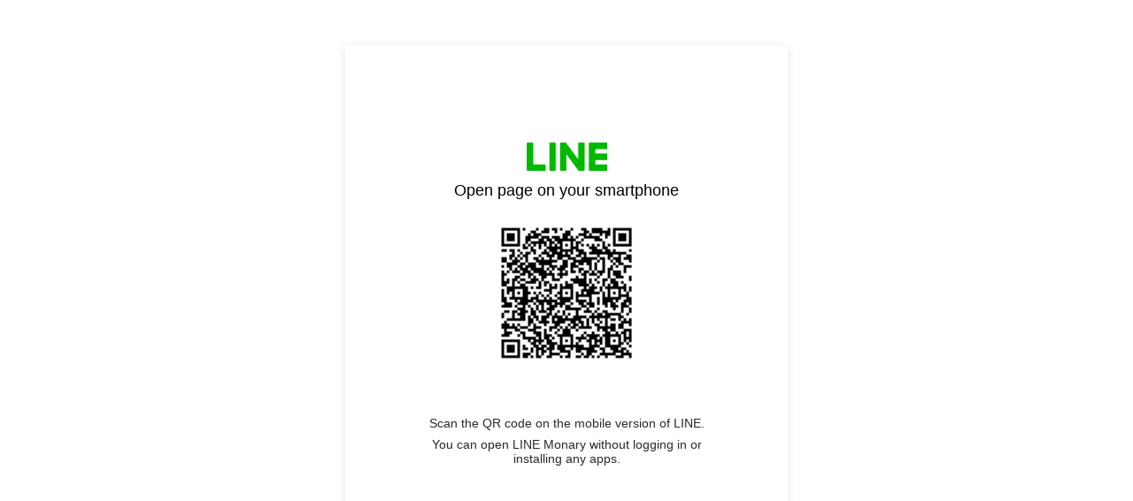

--- FILE ---
content_type: text/html;charset=UTF-8
request_url: https://liff.line.me/1656552434-w079Jp7J/detail/100019784?utm_source=pr&utm_medium=ext&utm_campaign=author&utm_term=yorifuji
body_size: 4539
content:
<!DOCTYPE html>
<html>
<head prefix="website: http://ogp.me/ns/website#">
    <meta charset="utf-8">

    <title>LINE Monary</title>

    <meta property="og:type" content="website" />
    <meta property="og:title" content="LINE Monary" />
    <meta property="og:url" content="https://liff.line.me/1656552434-w079Jp7J/detail/100019784?utm_source=pr&amp;utm_medium=ext&amp;utm_campaign=author&amp;utm_term=yorifuji" />
    <meta property="og:image" content="https://obs.line-scdn.net/0hEhcQCn2RGkdeKA4BIL5lEA51ESVtSgRMfBwOIDN7DwApZihIJBxWITB7IhA1YwJtah4KUXpTGxd7ShV6Yi8wVXtAGH5wSjRtYR4eVjhDDwcvSDgRPQ/f256x256" />
    <meta property="og:description" content="リンクを開くにはこちらをタップ" />

    <meta name="viewport" content="width=device-width, user-scalable=no, initial-scale=1, maximum-scale=1, viewport-fit=cover">

<script type="text/javascript">
function buildLiffFullUrl(originalUrl, fullUrl) {
    const hash = location.hash;
    if (hash) {
        const liffState = "\/detail/100019784?utm_source=pr&utm_medium=ext&utm_campaign=author&utm_term=yorifuji";
        const liffStateWithHash = liffState + hash;

        const fullUrlWithHash = new URL(originalUrl);
        fullUrlWithHash.searchParams.append("liff.state", liffStateWithHash)

        const liffReferrer = "";
        if (liffReferrer !== "") {
            fullUrlWithHash.searchParams.append("liff.referrer", liffReferrer)
        }

        const liffSource = "lp_qr";
        if (liffSource !== "") {
            fullUrlWithHash.searchParams.append("liff.source", liffSource)
        }

        return fullUrlWithHash.href;
    } else {
        return fullUrl;
    }
}
</script>

    <script>
        const liffUrlForLINEApp = "line://app/1656552434-w079Jp7J";
        let liffFullUrlForLINEApp = "line://app/1656552434-w079Jp7J?liff.state=%2Fdetail%2F100019784%3Futm_source%3Dpr%26utm_medium%3Dext%26utm_campaign%3Dauthor%26utm_term%3Dyorifuji&liff.source=lp_qr";
        liffFullUrlForLINEApp = buildLiffFullUrl(liffUrlForLINEApp, liffFullUrlForLINEApp)

        const liffEndpointUrl = "https://monary-web.line-apps.com"
        let liffFullUrlForBrowser = "https://monary-web.line-apps.com?liff.state=%2Fdetail%2F100019784%3Futm_source%3Dpr%26utm_medium%3Dext%26utm_campaign%3Dauthor%26utm_term%3Dyorifuji&liff.source=lp_qr"
        liffFullUrlForBrowser = buildLiffFullUrl(liffEndpointUrl, liffFullUrlForBrowser)

        window.liffInfo = {
            liffId: "1656552434-w079Jp7J",
            liffIconUrl: "https://obs.line-scdn.net/0hEhcQCn2RGkdeKA4BIL5lEA51ESVtSgRMfBwOIDN7DwApZihIJBxWITB7IhA1YwJtah4KUXpTGxd7ShV6Yi8wVXtAGH5wSjRtYR4eVjhDDwcvSDgRPQ/f256x256",
            liffAppDescription: "LINE Monary",
            isMiniGuidePage: false,
            lineAppDownloadUrl: "",
            liffAppUrl: liffFullUrlForLINEApp,
            liffAppUrlForBrowser: liffFullUrlForBrowser,
            buttonDisplay: {
                downloadLINEApp: false,
                openInBrowser: false
            },
            linkDisplay: {
                openInBrowser: false
            },
            logoDisplay: {
                lineMINIApp: false
            },
        };
        window.translations = {
            "liff.landingpage.miniApp.description": "Try {0} on the LINE app without installing or logging in to another app.",
            "liff.landingpage.button.download": "Download LINE",
            "liff.landingpage.button.open": "Open in LINE",
            "liff.landingpage.button.openInBrowser": "Open in browser",
            "liff.landingpage.link.openInBrowser": "Open in browser",
            "liff.miniguidepage.button.open": "Open LINE MINI App",
            "liff.landingpage.pc.title": "Open page on your smartphone",
            "liff.landingpage.pc.qrcode.description": "Scan the QR code on the mobile version of LINE.",
            "liff.landingpage.pc.miniApp.description": "You can open {0} without logging in or installing any apps.",
            "liff.verifiedMini": "Verified MINI App",
        };
    </script>

    <noscript>Your browser does not support JavaScript! Please try to use a different browser to access this page.</noscript>

    <script type="module" crossorigin src="https://static.line-scdn.net/liff-jump-page/edge/production/assets/pc-5oJnGQp9.js"></script>
    <link rel="modulepreload" crossorigin href="https://static.line-scdn.net/liff-jump-page/edge/production/assets/index-ETLxhI87.js">
    <link rel="stylesheet" href="https://static.line-scdn.net/liff-jump-page/edge/production/assets/index-Bzy5DsJ8.css">
</head>

<body>
    <!-- empty -->
</body>

</html>
